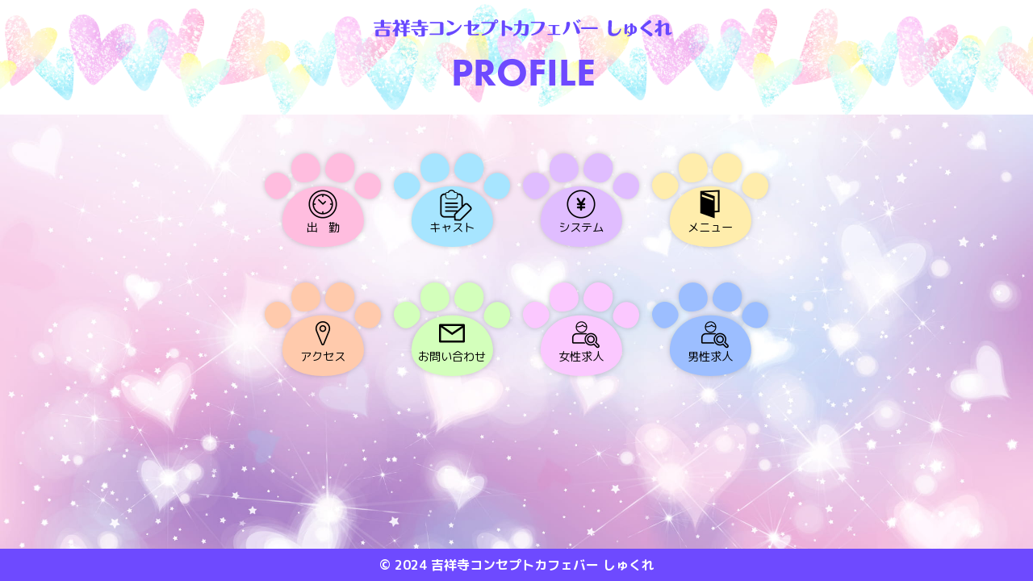

--- FILE ---
content_type: text/html
request_url: http://concafe-sucre.com/profile.shtml?id=27
body_size: 7097
content:










<!DOCTYPE html>
<html lang="ja">

<head>
  <meta charset="utf-8">
  <meta http-equiv="Content-Style-Type" content="text/css">
  <meta http-equiv="Content-Script-Type" content="text/javascript">
  <meta name="viewport" content="width=device-width,initial-scale=1">

  <meta name="keywords" content="吉祥寺,コンカフェ,しゅくれ,ガールズバー,コンセプトカフェ">
  <meta name="description" content="人気のコンカフェが吉祥寺にグランドオープン。吉祥寺コンカフェ「しゅくれ」は猫耳の可愛いメイドさんがご主人さまのために心を込めてお給仕します。かなりレベル高めのメイドさんが吉祥寺コンカフェcafe & bar「しゅくれ」に大集合。ファンの皆様！これからは吉祥寺が注目です！">
  <title>
    吉祥寺コンカフェ【cafe & bar しゅくれ】公式
  </title>
  <link rel="shortcut icon" type="image/vnd.microsoft.icon" href="/favicons/favicon.ico?2">
  <link rel="icon" type="image/vnd.microsoft.icon" href="/favicons/favicon.ico?2">
  <link rel="apple-touch-icon" type="image/png" href="/favicons/apple-touch-icon-180x180.png?2">
  <link rel="icon" type="image/png" href="/favicons/icon-192x192.png?2">

  <link rel="stylesheet" type="text/css" href="css/ress.min.css?v4.0.0">
  <link rel="stylesheet" href="https://cdnjs.cloudflare.com/ajax/libs/Swiper/5.4.5/css/swiper.min.css" integrity="sha512-uCQmAoax6aJTxC03VlH0uCEtE0iLi83TW1Qh6VezEZ5Y17rTrIE+8irz4H4ehM7Fbfbm8rb30OkxVkuwhXxrRg==" crossorigin="anonymous" referrerpolicy="no-referrer" />
  <link rel="preconnect" href="https://fonts.googleapis.com">
  <link rel="preconnect" href="https://fonts.gstatic.com" crossorigin>
  <link href="https://fonts.googleapis.com/css2?family=M+PLUS+Rounded+1c:wght@400;700;900&family=M+PLUS+1p:wght@700;900&family=Material+Icons&display=swap" rel="stylesheet">
  <link rel="stylesheet" href="https://use.typekit.net/zvk1vxz.css">
  <link rel="stylesheet" type="text/css" href="css/style.min.css?20250709140656">
  <link rel="stylesheet" type="text/css" href="css/cast.css?20250709">

  <script src="https://code.jquery.com/jquery-3.6.0.min.js" integrity="sha256-/xUj+3OJU5yExlq6GSYGSHk7tPXikynS7ogEvDej/m4=" crossorigin="anonymous"></script>
  <script src="https://cdnjs.cloudflare.com/ajax/libs/Swiper/5.4.5/js/swiper.min.js" integrity="sha512-VHsNaV1C4XbgKSc2O0rZDmkUOhMKPg/rIi8abX9qTaVDzVJnrDGHFnLnCnuPmZ3cNi1nQJm+fzJtBbZU9yRCww==" crossorigin="anonymous" referrerpolicy="no-referrer"></script>
  <script type="text/javascript" src="js/ofi.min.js?v3.2.4"></script>
  <script type="text/javascript" src="js/common.js?20250709140503"></script>

  <script>
    (function(d) {
      var config = {
        kitId: 'mzr6jbq',
        scriptTimeout: 3000,
        async: true
      },
      h=d.documentElement,t=setTimeout(function(){h.className=h.className.replace(/\bwf-loading\b/g,"")+" wf-inactive";},config.scriptTimeout),tk=d.createElement("script"),f=false,s=d.getElementsByTagName("script")[0],a;h.className+=" wf-loading";tk.src='https://use.typekit.net/'+config.kitId+'.js';tk.async=true;tk.onload=tk.onreadystatechange=function(){a=this.readyState;if(f||a&&a!="complete"&&a!="loaded")return;f=true;clearTimeout(t);try{Typekit.load(config)}catch(e){}};s.parentNode.insertBefore(tk,s)
    })(document);
  </script>

<body class="page-cast">

  <div class="loading"><div class="loading_img">
    <img src="/img/svg-loaders/bars.svg" alt="">
  </div></div>

  <div class="wrapper">

  <header>
    <div class="header">
      <h1><a href="/"><img src="/img/logo.png?4" alt="吉祥寺コンセプトカフェバー　しゅくれ"></a></h1>
      <div class="header_photo">
        <a href="/"><img src="/img/header_photo.jpg" alt=""></a>
      </div>
      <a href="/">
        <div class="header_text">
          <div class="header_text_box"><img src="/img/header_text.svg" alt="吉祥寺コンセプトカフェバー　しゅくれ"></div>
          <h2 class="pagetitle">
            PROFILE
          </h2>
          <div class="header_text_catch">
            <img src="/img/catch.png" alt="吉祥寺コンセプトカフェバー　しゅくれ">
          </div>
        </div>
      </a>
    </div>
    
    <nav>
      <ul>
        <li>
          <a href="/schedule.shtml"><img src="/img/icon-schedule.png" alt=""><span>出　勤</span></a>
        </li>
        <li>
          <a href="/cast.shtml"><img src="/img/icon-cast.png" alt=""><span>キャスト</span></a>
        </li>
        <li>
          <a href="/system.shtml"><img src="/img/icon-system.png" alt=""><span>システム</span></a>
        </li>
        <li>
          <a href="/menu.shtml"><img src="/img/icon-menu.png" alt=""><span>メニュー</span></a>
        </li>
        <div class="spacer"></div>
        <li>
          <a href="/access.shtml"><img src="/img/icon-access.png" alt=""><span>アクセス</span></a>
        </li>
        <li>
          <a href="/contact.shtml"><img src="/img/icon-contact.png" alt=""><span>お問い合わせ</span></a>
        </li>
        <li>
          <a href="/recruit.shtml"><img src="/img/icon-recruit.png" alt=""><span>女性求人</span></a>
        </li>
        <li>
          <a href="/recruit2.shtml"><img src="/img/icon-recruit.png" alt=""><span>男性求人</span></a>
        </li>
      </ul>
    </nav>
    <div class="menu_btn">
      <svg id="menu_btn" data-name="menu_btn" xmlns="http://www.w3.org/2000/svg" width="60" height="60" viewBox="0 0 60 60"><rect class="cls-1" x="12" y="28" width="36" height="4" rx="2"/><rect class="cls-1" x="12" y="28" width="36" height="4" rx="2"/><rect class="cls-1" x="12" y="28" width="36" height="4" rx="2"/></svg>
    </div>
  </header>

  <main role="main">


<section>



</section>




</main>

<footer>
  <nav>
    <ul>
      <li>
        <a href="/schedule.shtml"><img src="/img/icon-schedule.png" alt=""><span>出　勤</span></a>
      </li>
      <li>
        <a href="/cast.shtml"><img src="/img/icon-cast.png" alt=""><span>キャスト</span></a>
      </li>
      <li>
        <a href="/system.shtml"><img src="/img/icon-system.png" alt=""><span>システム</span></a>
      </li>
      <li>
        <a href="/menu.shtml"><img src="/img/icon-menu.png" alt=""><span>メニュー</span></a>
      </li>
      <li>
        <a href="/access.shtml"><img src="/img/icon-access.png" alt=""><span>アクセス</span></a>
      </li>
      <li>
        <a href="/contact.shtml"><img src="/img/icon-contact.png" alt=""><span>お問い合わせ</span></a>
      </li>
      <li>
        <a href="/recruit.shtml"><img src="/img/icon-recruit.png" alt=""><span>女性求人</span></a>
      </li>
      <li>
        <a href="/recruit2.shtml"><img src="/img/icon-recruit.png" alt=""><span>男性求人</span></a>
      </li>
    </ul>
  </nav>
  <div class="copyright">
    &copy; 2024 吉祥寺コンセプトカフェバー しゅくれ
  </div>
</footer>

</div>

<script async src="https://platform.twitter.com/widgets.js" charset="utf-8"></script>
</body>
</html>



--- FILE ---
content_type: text/css
request_url: http://concafe-sucre.com/css/style.min.css?20250709140656
body_size: 26241
content:
.d-block{display:block}.d-inline{display:inline}.d-none{display:none}@media screen and (min-width: 768px){.d-md-block{display:block}.d-md-inline{display:inline}.d-md-none{display:none}}html{font-size:3.2vw}@media screen and (min-width: 768px){html{font-size:1.3333vw}}@media screen and (min-width: 1200px){html{font-size:16px}}html,body{min-height:100%}body{position:relative;color:#000;background:#fffffa;font-family:"M PLUS Rounded 1c","Helvetica Neue",Arial,"Hiragino Kaku Gothic ProN","Hiragino Sans",Meiryo,sans-serif;font-size:1rem;font-weight:normal;line-height:1.5}body::after{content:"";display:block;position:fixed;top:0;left:0;width:100%;height:100vh;height:100lvh;background-image:url("../img/bg.jpg");background-repeat:no-repeat;background-size:cover;background-position:center}a{text-decoration:none;color:#000}img{width:auto;max-width:100%;height:auto;vertical-align:top}iframe{vertical-align:top}.object-fit{font-family:"object-fit: cover; object-position: center;";-o-object-fit:cover;object-fit:cover;-o-object-position:center;object-position:center}input[type=text],input[type=password],input[type=url],input[type=email],input[type=search],input[type=telephone],input[type=number],input[type=date],input[type=datetime],input[type=datetime-local],input[type=month],input[type=week],input[type=time]{width:100%;margin:0 0;padding:.5rem .2rem;color:#000;border:1px solid #666;border-radius:2px;line-height:1}input[type=submit],input[type=reset],input[type=button],button,button[type=submit]{padding:.5rem 1rem;color:#fff;border:2px solid #6e4aff;border-radius:5px;background:#6e4aff;font-size:1.3rem;line-height:1}@media screen and (min-width: 768px){input[type=submit],input[type=reset],input[type=button],button,button[type=submit]{font-size:1.1rem}}input[type=reset]{border:2px solid #474747;background:#8b8b8b}input[type=file]{width:100%;border:1px solid #ddd;font-size:.8em}@media screen and (min-width: 768px){input[type=file]{border:none;font-size:1em}}input{-moz-appearance:none;-webkit-appearance:none;appearance:none}input.short{width:5rem;margin:0 .5rem}select{position:relative;z-index:1;width:100%;padding:.5rem 1rem;color:#000;border-radius:0;background:#fff;line-height:1;-moz-appearance:none;-webkit-appearance:none;appearance:none}.selectbox{position:relative;display:block;margin:0 0;border:1px solid #666;border-radius:2px}.selectbox.inline{display:inline-block;min-width:10rem}.selectbox:before{position:absolute;z-index:2;top:50%;right:.5em;width:1em;height:1em;margin-top:-0.5em;content:"arrow_drop_down";pointer-events:none;color:#000;font-family:"Material Icons";font-size:1em;font-weight:bold;line-height:1}.selectbox select::-ms-expand{display:none}.selectbox.focus:before{content:""}input[type=checkbox]{display:none}input[type=checkbox]+label{position:relative;display:-webkit-inline-box;display:-ms-inline-flexbox;display:inline-flex;-webkit-box-align:center;-ms-flex-align:center;align-items:center;margin-bottom:10px;padding:.3em 1em .3em 1.8rem;background:#fff;line-height:1}input[type=checkbox]+label::before{position:absolute;top:50%;left:0;display:-webkit-box;display:-ms-flexbox;display:flex;-webkit-box-align:center;-ms-flex-align:center;align-items:center;-webkit-box-pack:center;-ms-flex-pack:center;justify-content:center;width:1.4rem;height:1.4rem;margin-top:-0.7rem;content:"";color:#e4e4e4;border:1px solid #666;border-radius:2px;background:#fff;font-size:.7rem;font-weight:bold;line-height:1;white-space:nowrap;font-family:"Material Icons"}input[type=checkbox]:checked+label::before{color:#fff;border:1px solid #800;background:#800}input[type=radio]{display:none}input[type=radio]+label{display:-webkit-inline-box;display:-ms-inline-flexbox;display:inline-flex;-webkit-box-align:center;-ms-flex-align:center;align-items:center;margin:0 2rem 0 0;cursor:pointer;line-height:1}input[type=radio]+label::before{margin-right:.2em;content:"radio_button_unchecked";color:#666;white-space:nowrap;font-family:"Material Icons"}input[type=radio]:checked+label::before{content:"radio_button_checked";color:#6e4aff}textarea{width:100%;height:10rem;padding:.5rem .2rem;vertical-align:top;border:1px solid #666;border-radius:2px}.loading{position:fixed;z-index:10002;top:0;right:0;bottom:0;left:0;display:-webkit-box;display:-ms-flexbox;display:flex;-webkit-box-align:center;-ms-flex-align:center;align-items:center;-webkit-box-pack:center;-ms-flex-pack:center;justify-content:center;background:#ffe0ab}.wrapper{position:relative;z-index:2;display:-webkit-box;display:-ms-flexbox;display:flex;-webkit-box-orient:vertical;-webkit-box-direction:normal;-ms-flex-direction:column;flex-direction:column;min-height:100vh}main{overflow:hidden}.page-index main{padding:0 0 0}@-webkit-keyframes header_bg{0%{background-position:0 bottom}0%{background-position:30000px bottom}}@keyframes header_bg{0%{background-position:0 bottom}0%{background-position:30000px bottom}}header .header{position:relative;display:-webkit-box;display:-ms-flexbox;display:flex;-webkit-box-align:center;-ms-flex-align:center;align-items:center;-webkit-box-pack:center;-ms-flex-pack:center;justify-content:center;margin:0 0 2rem;padding:1rem 4rem 2rem 1rem;background-image:url("../img/header_bg.png");background-repeat:no-repeat;background-position:center center;background-size:cover}@media screen and (min-width: 768px){header .header{background-image:url("../img/header_bg_pc.png");-webkit-box-orient:horizontal;-webkit-box-direction:normal;-ms-flex-direction:row;flex-direction:row;margin:0 auto;padding:1rem 0}}.page-index header .header{margin:0;background:none;padding:0 4rem 2rem 2rem;height:16rem;-webkit-box-pack:start;-ms-flex-pack:start;justify-content:flex-start}@media screen and (min-width: 768px){.page-index header .header{-webkit-box-pack:center;-ms-flex-pack:center;justify-content:center;padding:0;height:auto}}header .header:after{position:absolute;z-index:2;bottom:-1rem;left:0;display:none;width:100%;height:1rem;content:"";-webkit-animation:header_bg 600s;animation:header_bg 600s;background-repeat:repeat-x;background-position:center top;background-size:auto 100%}.page-schedule header .header:after{background-image:url("../img/header_bg_pink.svg")}.page-system header .header:after{background-image:url("../img/header_bg_purple.svg")}.page-cast header .header:after{background-image:url("../img/header_bg_blue.svg")}.page-menu header .header:after{background-image:url("../img/header_bg_yellow.svg")}.page-access header .header:after{background-image:url("../img/header_bg_orange.svg")}.page-contact header .header:after{background-image:url("../img/header_bg_green.svg")}.page-topics header .header:after{background-image:url("../img/header_bg_pink.svg")}header .header h1{position:relative;z-index:3;display:none;height:13rem;margin:0 0 0 0}@media screen and (min-width: 768px){header .header h1{width:13rem;height:auto;margin:0}}.page-index header .header h1{display:block}header .header h1 a{display:block;height:100%}header .header h1 img{width:auto;height:100%}@media screen and (min-width: 768px){header .header h1 img{width:100%;height:auto}}header .header_photo{display:none;overflow:hidden;width:30%;border-radius:100%}@media screen and (min-width: 768px){header .header_photo{z-index:3;width:8rem;margin-bottom:-3rem}}.page-index header .header_photo{display:none}header .header_text{text-align:center;letter-spacing:0;color:#fff;text-shadow:0 0 3px rgba(255,255,255,.4);font-family:kan48typos-std,sans-serif;font-size:1.3rem;font-weight:900;font-style:normal}@media screen and (min-width: 768px){header .header_text{width:30rem;margin-left:1rem;padding:0;font-size:1.5rem}.page-index header .header_text{width:10rem;margin-left:0}}header .header_text_box{height:1.3rem;margin:.5rem 0}@media screen and (min-width: 768px){header .header_text_box{height:1.4rem}}.page-index header .header_text_box{display:none}header .header_text_box img{height:100%;width:auto}header .header_text_catch{display:none}.page-index header .header_text_catch{display:block;width:10rem}@media screen and (min-width: 768px){.page-index header .header_text_catch{width:auto}}header .header_text br.sp{display:none}.page-index header .header_text br.sp{display:block}@media screen and (min-width: 768px){.page-index header .header_text br.sp{display:none}}.page-index header .header_text{text-align:left;color:#6e4aff;text-shadow:0 0 0 rgba(0,0,0,.4)}header .header_text span{display:inline-block;width:1em}.page-index header .header_text span{display:block;width:auto}@media screen and (min-width: 768px){.page-index header .header_text span{display:inline-block;width:1em}}header .header_text svg{width:100%;height:auto;vertical-align:top}header .header_text svg text{font-size:1.5rem;font-weight:bold;text-anchor:middle;dominant-baseline:central;stroke-linejoin:round;paint-order:stroke;stroke-width:6;stroke:#d50f68;fill:#fff;fill-rule:nonzero}@media screen and (min-width: 768px){header .header_text svg text{font-size:1rem;stroke-width:4}}.page-index header .header_text svg text{font-size:1.6rem}@media screen and (min-width: 768px){.page-index header .header_text svg text{font-size:1.3rem}}header .header_text .pagetitle{margin:0 0 0;text-align:center;color:#6e4aff;font-size:2em;font-family:futura-pt,"M PLUS 1p",sans-serif;font-weight:700}.page-index header .header_text .pagetitle{display:none}header .header_text .pagetitle svg text{letter-spacing:.2em;font-size:2rem;font-weight:bold;text-anchor:middle;dominant-baseline:central;stroke-linejoin:round;paint-order:stroke;stroke-width:8;stroke:#d50f68;fill:#fff}@media screen and (min-width: 768px){header .header_text .pagetitle svg text{font-size:1.3rem;stroke-width:6}}header nav{display:none}@media screen and (min-width: 768px){header nav{display:block}}.page-index header nav{display:block}header nav ul{display:-webkit-box;display:-ms-flexbox;display:flex;-ms-flex-wrap:wrap;flex-wrap:wrap;-webkit-box-pack:center;-ms-flex-pack:center;justify-content:center;margin:0 auto;padding:1rem 0 2rem;list-style:none}@media screen and (min-width: 768px){header nav ul{width:60rem;margin:0 auto;padding:2rem 0 2rem}}@media screen and (min-width: 768px){header nav ul .spacer{width:100%;height:0;margin:0}}header nav ul li{width:6.7rem;height:6.7rem;margin:1rem .5rem 0;font-size:.7rem}@media screen and (min-width: 768px){header nav ul li{width:9rem;height:9rem;margin:1rem .5rem 0;font-size:.9rem}}header nav ul li:nth-of-type(1) a{background-image:url("../img/menu_bg_pink.svg?1")}header nav ul li:nth-of-type(2) a{background-image:url("../img/menu_bg_blue.svg?1")}header nav ul li:nth-of-type(3) a{background-image:url("../img/menu_bg_purple.svg?1")}header nav ul li:nth-of-type(4) a{background-image:url("../img/menu_bg_yellow.svg?1")}header nav ul li:nth-of-type(5) a{background-image:url("../img/menu_bg_orange.svg?1")}header nav ul li:nth-of-type(6) a{background-image:url("../img/menu_bg_green.svg?1")}header nav ul li:nth-of-type(7) a{background-image:url("../img/menu_bg_pink2.svg?2")}header nav ul li:nth-of-type(8) a{background-image:url("../img/menu_bg_blue2.svg?2")}header nav ul li a{display:-webkit-box;display:-ms-flexbox;display:flex;-webkit-box-align:center;-ms-flex-align:center;align-items:center;-webkit-box-orient:vertical;-webkit-box-direction:normal;-ms-flex-direction:column;flex-direction:column;-webkit-box-pack:center;-ms-flex-pack:center;justify-content:center;width:100%;height:100%;background-repeat:no-repeat;background-size:100% auto;line-height:1;-webkit-filter:drop-shadow(0 0 3px rgba(0, 0, 0, 0.2));filter:drop-shadow(0 0 3px rgba(0, 0, 0, 0.2))}header nav ul li a img{width:30%}@media screen and (min-width: 768px){header nav ul li a img{width:35%}}header nav ul li a span{margin:-0.1rem 0 .5rem}@media screen and (min-width: 768px){header nav ul li a span{margin:-0.2rem 0 .5rem}}header .menu_btn{position:fixed;z-index:10000;top:2rem;right:.5rem;width:3rem;height:3rem;padding:.5rem;background:url("../img/menu_btn_white.svg?3") no-repeat center;background-size:contain;line-height:1;-webkit-filter:drop-shadow(0 0 0.2rem rgba(0, 0, 0, 0.2));filter:drop-shadow(0 0 0.2rem rgba(0, 0, 0, 0.2))}@media screen and (min-width: 768px){header .menu_btn{display:none}}.page-index header .menu_btn{background:url("../img/menu_btn.svg?3") no-repeat center}.menu_btn_fixed header .menu_btn{position:fixed;top:.5rem;right:.5rem;-webkit-transition:.5s;transition:.5s}header .menu_btn svg{width:100%;height:100%;vertical-align:top}header .menu_btn .cls-1{-webkit-transition:.5s;transition:.5s;-webkit-transform-origin:center;transform-origin:center;fill:#6e4aff}.page-index header .menu_btn .cls-1{fill:#fff}header .menu_btn .cls-1:nth-child(1){-webkit-transform:rotate(0) translateY(-10px);transform:rotate(0) translateY(-10px)}.nav-active header .menu_btn .cls-1:nth-child(1){-webkit-transform:rotate(225deg);transform:rotate(225deg)}.nav-active header .menu_btn .cls-1:nth-child(2){-webkit-transform:scaleX(0);transform:scaleX(0)}header .menu_btn .cls-1:nth-child(3){-webkit-transform:rotate(0) translateY(10px);transform:rotate(0) translateY(10px)}.nav-active header .menu_btn .cls-1:nth-child(3){-webkit-transform:rotate(-225deg);transform:rotate(-225deg)}footer{margin:auto 0 0}footer .copyright{padding:.5rem 0;text-align:center;text-align:.8rem;color:#fff;background:#6e4aff;font-weight:bold}footer nav{position:fixed;z-index:9999;top:0;left:-100%;overflow:auto;width:100%;height:100%;-webkit-transition:opacity .5s;transition:opacity .5s;opacity:0;background:rgba(0,0,0,.8)}@media screen and (min-width: 768px){footer nav{display:none}}.nav-active footer nav{left:0;opacity:1}footer nav ul{position:fixed;top:0;left:-100%;overflow:auto;width:calc(100% - 4rem);height:100%;list-style:none;-webkit-transition:left .5s;transition:left .5s;color:#fff;background:#e0bdff}.nav-active footer nav ul{left:0}footer nav ul li{border-bottom:1px solid rgba(255,255,255,.5)}footer nav ul li a{display:-webkit-box;display:-ms-flexbox;display:flex;-webkit-box-align:center;-ms-flex-align:center;align-items:center;padding:1rem;color:#fff;border-left:.5rem solid #a641ff;font-size:2rem;font-weight:bold}footer nav ul li a img{width:5rem;margin-right:2rem}.slide{position:relative;z-index:1;display:none}.page-index .slide{display:block;width:100%;margin:0 auto 0;padding:0}@media screen and (min-width: 768px){.page-index .slide{margin:1rem auto 0;padding:0}}.slide:after{position:absolute;z-index:9999;top:-1.5rem;right:0;bottom:0;left:0;display:block;content:"";background:url("../img/frame_purple.png") no-repeat center;background-size:100% 100%;-webkit-filter:drop-shadow(0 0 3px rgba(39, 10, 69, 0.5));filter:drop-shadow(0 0 3px rgba(39, 10, 69, 0.5))}@media screen and (min-width: 768px){.slide:after{display:none}}.slide .swiper-wrapper{list-style:none}.slide .swiper-slide{position:relative}.slide .swiper-slide:after{display:block;padding-top:100%;content:""}.slide .swiper-slide img{position:absolute;top:0;left:0;width:100%;height:100%;font-family:"object-fit: cover; object-position: center center;";-o-object-fit:cover;object-fit:cover;-o-object-position:center center;object-position:center center}.slide-sample{width:calc(100vw - 2rem);height:calc(100vw - 2rem);margin:0 auto;background:#98daff}@media screen and (min-width: 768px){.slide-sample{width:70rem;height:25rem;margin:0 auto 0}}section{margin:0 0 3rem}.section-title{margin:0 0 1rem;padding:1rem 0;text-align:center;color:#fff;background:url("../img/title_bg.png") no-repeat center;background-size:70% 100%;font-family:kan48typos-std,sans-serif;font-size:1.5rem;font-weight:900;font-style:normal}@media screen and (min-width: 768px){.section-title{background-size:25rem 100%}}.castlist{display:grid;grid-template-columns:repeat(2, 1fr);margin:1rem 1rem -1rem;gap:1rem}@media screen and (min-width: 768px){.castlist{grid-template-columns:repeat(4, 1fr);width:70rem;margin:2rem auto -1rem}}.castlist.holiday{-webkit-box-pack:center;-ms-flex-pack:center;justify-content:center;margin:2rem 1rem 0}@media screen and (min-width: 768px){.castlist.holiday{margin:2rem auto 0}}.castlist.holiday .cast{width:100%;margin:0;padding:0;border:none}@media screen and (min-width: 768px){.castlist.holiday .cast{width:70%}}.castlist .cast{position:relative;padding:1rem;border:.25rem solid #6e4aff;border-radius:1rem;background:#fff}.castlist .cast_data{text-align:center;position:relative}.castlist .cast_name{padding:.5rem 0 0;font-weight:bold;line-height:1}.castlist .cast_photo a{position:relative;display:block}.castlist .cast_photo a:after{display:block;padding-top:150%;content:""}.castlist .cast_photo a img{position:absolute;top:0;left:0;width:100%;height:100%;font-family:"object-fit: cover; object-position: center top;";-o-object-fit:cover;object-fit:cover;-o-object-position:center top;object-position:center top}.castlist .cast_schedule{margin:.5rem 0 0;padding:.5rem 0;color:#fff;background:#6e4aff;line-height:1}.castlist .cast .new{position:absolute;top:-1rem;left:-1rem;width:3rem;-webkit-transform:rotate(30deg);transform:rotate(30deg)}.castlist .blog_mark{position:absolute;right:0rem;top:.35rem;display:inline-block;padding:.2rem .5rem;color:#fff;border-radius:1rem;background-color:#ff52a0;font-size:.8rem;line-height:1}.banner{margin:0 1rem 3rem}@media screen and (min-width: 768px){.banner{width:50rem;margin:0 auto 3rem}}.banner-text{margin:.5rem 0 0;text-align:center}@media screen and (min-width: 768px){.sns{display:-webkit-box;display:-ms-flexbox;display:flex;-webkit-box-pack:center;-ms-flex-pack:center;justify-content:center;margin:0 0 2rem}}.sns-item{margin:0 1rem 2rem}@media screen and (min-width: 768px){.sns-item{width:calc(400px - 1rem);margin:0 1rem 0}}.news{margin:0 1rem}@media screen and (min-width: 768px){.news{width:70rem;margin:0 auto}}.news_item{display:-webkit-box;display:-ms-flexbox;display:flex;margin:1rem 0 0;padding:1rem;border:.25rem solid #6e4aff;border-radius:1rem;background:#fff}.page-topics .news_item{margin-top:4rem}.news_photo{width:30%;margin-right:2rem;margin-bottom:.5rem}.news_photo img{-webkit-box-shadow:.5rem .5rem 0 #ffc1d7;box-shadow:.5rem .5rem 0 #ffc1d7}.news_text{-webkit-box-flex:1;-ms-flex:1;flex:1}.news_title{padding:0 0 0 .2rem;color:#6e4aff;border-left:.25rem solid #6e4aff;font-size:1.5rem;font-weight:bold}@media screen and (min-width: 768px){.news_title{padding:0 2rem 0 .2rem}}.news_date{padding:.5rem 0 .5rem 0;text-align:right;color:#666;font-size:.9rem;line-height:1}@media screen and (min-width: 768px){.news_date{padding:.5rem 2rem .5rem 0}}.news_comment p{margin:1rem 0}.news_comment p:first-child{margin-top:0}.news_comment p:last-child{margin-bottom:0}.more_btn{display:-webkit-box;display:-ms-flexbox;display:flex;-webkit-box-pack:center;-ms-flex-pack:center;justify-content:center;padding:1rem 0 0}.more_btn a{display:block;padding:.5rem 3rem;text-align:center;border:.25rem solid #6e4aff;border-radius:2rem;background:#fff;font-size:1.5rem;font-weight:bold;font-family:futura-pt,"M PLUS 1p",sans-serif;font-weight:700}.more_btn a:hover{color:#fff;background:#6e4aff}.youtube{margin:0 1rem;padding:2rem 2rem 1rem;border:.25rem solid #6e4aff;border-radius:1rem;background:#fff}@media screen and (min-width: 768px){.youtube{display:-webkit-box;display:-ms-flexbox;display:flex;-ms-flex-wrap:wrap;flex-wrap:wrap;-webkit-box-pack:center;-ms-flex-pack:center;justify-content:center;width:70rem;margin:0 auto}}.youtube_item{margin-bottom:1rem}@media screen and (min-width: 768px){.youtube_item{width:40%;margin-right:1rem;margin-left:1rem}}.youtube_item span{position:relative;display:block;padding:5.5rem 0;text-align:center;text-indent:.2em;letter-spacing:.2em;color:#fff;background:#c6b7df;font-size:1.6rem;font-weight:bold}.youtube_item a{position:relative;display:block}.youtube_item a:before{position:absolute;z-index:2;top:50%;left:50%;display:block;width:4rem;height:3rem;margin-top:-1.5rem;margin-left:-2rem;content:"";border-radius:.5rem;background:rgba(69,69,69,.6)}.youtube_item a:after{position:absolute;z-index:3;top:50%;left:50%;display:block;width:0;height:0;margin-top:-0.8rem;margin-left:-0.6rem;content:"";border-width:.8rem 0 .8rem 1.2rem;border-style:solid;border-color:rgba(0,0,0,0) rgba(0,0,0,0) rgba(0,0,0,0) #fff}.youtube_item a img{position:relative;z-index:1}.system_item{margin:0 1rem;padding:2rem 2rem;border:.25rem solid #6e4aff;border-radius:1rem;background:#fff}@media screen and (min-width: 768px){.system_item{display:-webkit-box;display:-ms-flexbox;display:flex;-ms-flex-wrap:wrap;flex-wrap:wrap;-webkit-box-pack:center;-ms-flex-pack:center;justify-content:center;width:70rem;margin:0 auto}}.page-system .system_item{margin-bottom:4rem}.system_item dl{display:-webkit-box;display:-ms-flexbox;display:flex;-ms-flex-wrap:wrap;flex-wrap:wrap;-webkit-box-pack:center;-ms-flex-pack:center;justify-content:center;margin:0 0;font-size:1.5rem}@media screen and (min-width: 768px){.system_item dl{margin:0 10rem;font-size:2rem}}.system_item dl dt{width:100%;margin-bottom:1rem;text-align:center;color:#6e4aff}@media screen and (min-width: 768px){.system_item dl dt{width:100%}}.system_item dl dt:last-of-type{margin-bottom:1rem}@media screen and (min-width: 768px){.system_item dl dt:last-of-type{margin-bottom:0}}.system_item dl dd{width:100%;margin-bottom:1.5rem;text-align:center}@media screen and (min-width: 768px){.system_item dl dd{width:40%;margin-bottom:1rem}}.system_item dl dd:last-of-type{margin-bottom:0}.system_nomi{width:100%;text-align:center}.system_nomi_title{color:#6e4aff;font-size:2rem}.system_nomi_desc{margin:0 0 1rem}.access{margin:0 1rem}@media screen and (min-width: 768px){.access{width:70rem;margin:0 auto}}.access_item{display:-webkit-box;display:-ms-flexbox;display:flex;-ms-flex-wrap:wrap;flex-wrap:wrap;padding:1rem;border:.25rem solid #6e4aff;border-radius:1rem;background:#fff}.access_map{position:relative;width:100%;margin-bottom:1rem}@media screen and (min-width: 768px){.access_map{width:60%;margin-right:2rem;margin-bottom:0}}.access_map:after{display:block;padding-top:75%;content:""}@media screen and (min-width: 768px){.access_map:after{padding-top:75%}}.access_map iframe{position:absolute;top:0;left:0;width:100%;height:100%}.access_text{-webkit-box-flex:1;-ms-flex:1;flex:1}.access_text h2{padding:0 .5rem 1rem;color:#6e4aff;border-bottom:1px solid #ccc}.access_text p{margin:1rem 0;padding:0 .5rem}.access_text p:first-child{margin-top:0}.access_text p:last-child{margin-bottom:0}.pagenation{display:-webkit-box;display:-ms-flexbox;display:flex;-ms-flex-wrap:wrap;flex-wrap:wrap;-webkit-box-pack:center;-ms-flex-pack:center;justify-content:center;padding:.5rem 0 0}.pagenation a{display:block;margin:.5rem .3rem 0;padding:.5rem .5rem;border:2px solid #6e4aff;border-radius:.4rem;background:#fff;font-weight:bold;line-height:1}@media screen and (min-width: 768px){.pagenation a{border-radius:.3rem}}.pagenation a.active{color:#fff;background:#6e4aff}#canvas1{position:fixed;z-index:1;top:0;right:0;bottom:0;left:0;width:100vw;height:100vh}.page-index .blog{margin:0 1rem}@media screen and (min-width: 768px){.page-index .blog{width:70rem;margin:0 auto}}.page-index .blog_item{display:-webkit-box;display:-ms-flexbox;display:flex;margin:1rem 0 0;padding:1rem;border:.25rem solid #6e4aff;border-radius:1rem;background:#fff}.page-topics .page-index .blog_item{margin-top:4rem}.page-index .blog iframe{width:100%;height:40rem}@media screen and (min-width: 768px){.page-index .blog iframe{height:70rem}}.event{margin:0 1rem;padding:1rem;border:.25rem solid #6e4aff;border-radius:1rem;background:#fff}@media screen and (min-width: 768px){.event{width:70rem;margin:0 auto;padding:2rem}}.eventlist{margin-top:2rem;list-style:none}@media screen and (min-width: 768px){.eventlist{margin:2rem 15rem 0}}.eventlist:empty{margin-top:0}.eventlist li{display:-webkit-box;display:-ms-flexbox;display:flex;padding:.7rem 1rem;border-bottom:.1rem solid #eee}@media screen and (min-width: 768px){.eventlist li{padding:.9rem 2rem}}.eventlist li:last-child{border:none}.eventlist li .event_date{width:8rem;letter-spacing:.1em}@media screen and (min-width: 768px){.eventlist li .event_date{width:10rem}}.eventlist li .event_name{-webkit-box-flex:1;-ms-flex:1;flex:1}.eventlist li .event_name a{text-decoration:underline;color:#6e4aff;text-underline-offset:2px}.eventlist li .event_name a:hover{text-decoration:none}.event_loading{position:fixed;z-index:10000;top:0;left:0;display:-webkit-box;display:-ms-flexbox;display:flex;overflow:auto;-webkit-box-align:center;-ms-flex-align:center;align-items:center;-webkit-box-pack:center;-ms-flex-pack:center;justify-content:center;width:100%;height:100%;background-color:rgba(0,0,0,.75)}.event_loading::after{display:block;width:3rem;height:3rem;content:"";background-image:url("../img/svg-loaders/bars.svg");background-repeat:no-repeat;background-position:center;background-size:contain}.event_box{position:fixed;z-index:10000;top:0;left:0;overflow:auto;width:100%;height:100%;background-color:rgba(0,0,0,.75);-ms-scroll-chaining:none;overscroll-behavior:contain}.event_box_inner{margin:2rem;background-color:#fff}@media screen and (min-width: 768px){.event_box_inner{max-width:700px;margin:2rem auto}}.event_detail_date{position:relative;padding:.5rem 1rem;text-align:center;color:#fff;background-color:#6e4aff}.event_detail_date .close{position:absolute;z-index:2;top:50%;right:.2em;display:block;width:1em;height:1em;cursor:pointer;-webkit-transform:translateY(-50%);transform:translateY(-50%);color:#fff;font-family:"Material Icons";font-size:2em;font-weight:bold;line-height:1}.event_detail_title{margin:2rem 0;text-align:center;color:#6e4aff;font-size:1rem;font-weight:normal}.event_detail_contents{padding:0 2rem;text-align:center}.event_detail_contents img{max-width:100%;height:auto}.event-birthday{display:-webkit-box;display:-ms-flexbox;display:flex;-ms-flex-wrap:wrap;flex-wrap:wrap;-webkit-box-pack:center;-ms-flex-pack:center;justify-content:center;line-height:1.6;gap:2rem}.event-birthday:last-child{margin-bottom:0}.event-birthday-item{width:40%;text-align:center}@media screen and (min-width: 768px){.event-birthday-item{width:25%}}.event-birthday-item a{color:#6e4aff}.event-birthday-item img{width:100%;height:auto;margin-bottom:.5rem}/*# sourceMappingURL=style.min.css.map */

--- FILE ---
content_type: text/css
request_url: http://concafe-sucre.com/css/cast.css?20250709
body_size: 6606
content:
@charset 'UTF-8';

.castlist .cast {
  border-color: #7cbfff;
}
.profile {
  margin: 0 1rem 2rem;
}

@media screen and (min-width:768px) {
  .profile {
    display: flex;
    width: 70rem;
    margin: 2rem auto 0;
    flex-wrap: wrap;
  }
}

.profile .photo {
  position: relative;
  margin: 0 0 2rem;
}
@media screen and (min-width:768px) {
  .profile .photo {
    width: 40%;
    margin-right: 2rem;
  }
}

.profile .photo li {
  list-style: none;
}

.profile .photo .swiper-container {
  /* margin: 0 0.5rem 1rem 0; */
  margin: 0 0 1rem 0;
  border: 0.5rem solid #fff;
  box-shadow: 0.2rem 0.2rem 0.5rem rgba(0, 0, 0, 0.2);
}

.profile .photo .cast-slide .swiper-slide {
  position: relative;
}

/* .profile .photo .cast-slide .swiper-slide:after {
  display: block;
  padding: 150% 0 0;
  content: '';
} */
.profile .photo .cast-slide .swiper-slide img {
  /* position: absolute;
  top: 0;
  left: 0; */
  width: 100%;
  aspect-ratio: 2/3;
  object-fit: cover;
  /* height: 100%; */
}
.profile .photo .swiper-pagination {
  position: relative;
  display: grid;
  gap: 0.6rem;
  grid-template-columns: repeat(6,1fr);
}

.profile .photo .swiper-pagination span.swiper-pagination-bullet {
  position: relative;
  width: 100%;
  /* max-width: 6rem; */
  height: auto;
  opacity: 1;
  border: 0.2rem solid #fff;
  border-radius: 0;
  background: #fff;
  box-shadow: 0.2rem 0.2rem 0.5rem rgba(0, 0, 0, 0.2);
}

/* .profile .photo .swiper-pagination span.swiper-pagination-bullet:nth-child(2) {
  margin: 0 1rem;
} */
/* .profile .photo .swiper-pagination span:after {
  display: block;
  padding: 150% 0 0;
  content: '';
} */
.profile .photo .swiper-pagination span img {
  /* position: absolute;
  top: 0;
  left: 0; */
  width: 100%;
  /* height: 100%; */
  aspect-ratio: 2/3;
  object-fit: cover;

  opacity: 0.3;
}

.profile .photo .swiper-pagination span.swiper-pagination-bullet.swiper-pagination-bullet-active img {
  opacity: 1;
}

.profile .photo .new {
  position: absolute;
  z-index: 900;
  top: -1rem;
  left: -1.5rem;
  width: 4rem;
  transform: rotate(30deg);
}

@media screen and (min-width:768px) {
  .profile .data {
    flex: 1;
    margin-bottom: 2rem;
  }
}

.profile .data_inner {
  margin: 0 0 2rem;
  padding: 1rem;
  border: 0.25rem solid #7cbfff;
  border-radius: 1rem;
  background: #fff;
}
@media screen and (min-width:768px) {
  .profile .data_inner {
    padding: 2rem;
  }
}

.profile .data_inner .name {
  font-size: 1.5rem;
  font-weight: bold;
  line-height: 1;
}

.profile .data_inner .item {
  margin: 1rem 0 0;
}

.profile .data_inner .item dt {
  margin: 1rem 0 0;
  padding: 0.5rem 1rem;
  color: #fff;
  background: #7cbfff;
  font-weight: bold;
}
.profile .data_inner .item dd {
  padding: 0.5rem 1rem 0;
}

.profile .sns {
  display: flex;
  justify-content: center;
}

.profile .sns-icon {
  width: 4.6rem;
  margin: 0 1rem;
}
.profile .sns-icon a {
  display: block;
  border-radius: 3rem;
  background: #000;
}
.profile .sns-icon.sns-twitter a {
  background: #1da1f2;
}
.profile .sns-icon.sns-insta a {
  position: relative;
  overflow: hidden;/*はみ出た部分を隠す*/
  background: -webkit-linear-gradient(135deg, #427eff 0%, #f13f79 70%) no-repeat;
  background: linear-gradient(135deg, #427eff 0%, #f13f79 70%) no-repeat;/*グラデーション①*/
}

.profile .sns-icon.sns-insta a:before {
  position: absolute;/*絶対配置*/
  z-index: 1;
  top: 50%;/*ずらす*/
  left: -40%;/*ずらす*/
  width: 110%;/*グラデーションカバーの幅*/
  height: 110%;/*グラデーションカバーの高さ*//*グラデーションを重ねるため*/
  content: '';
  background: -webkit-radial-gradient(#ffdb2c 10%, rgba(255, 105, 34, 0.65) 55%, rgba(255, 88, 96, 0) 70%);
  background: radial-gradient(#ffdb2c 10%, rgba(255, 105, 34, 0.65) 55%, rgba(255, 88, 96, 0) 70%);/*グラデーション②*/
}

.profile .sns-icon.sns-insta a img {
  position: relative;
  z-index: 2;
}

.profile .blog-cast {
  margin-top: 2rem;
  padding: 1rem;
  border: 0.25rem solid #7cbfff;
  border-radius: 1rem;
  background: #fff;
}

.profile .blog-cast iframe {
  width: 100%;
  height: 21rem;
}
@media screen and (min-width:768px) {
  .profile .blog-cast iframe {
    height: 30rem;
  }
}


.schedule_title {
  margin: 0 1rem;
  padding: 1rem 0;
  text-align: center;
  color: #fff;
  border-radius: 1rem 1rem 0 0;
  background: #7cbfff;
  font-size: 1.5rem;
  font-weight: bold;
  line-height: 1;
}
@media screen and (min-width:768px) {
  .schedule_title {
    width: 70rem;
    margin: 0 auto;
    padding: 0.5rem 0;
    font-size: 1rem;
  }
}

.schedule {
  margin: 0 1rem;
  border-width: 0 0.25rem 0.25rem 0.25rem;
  border-style: solid;
  border-color: #7cbfff;
  border-radius: 0 0 1rem 1rem;
  background: #fff;
  font-size: 1.5rem;
}

@media screen and (min-width:768px) {
  .schedule {
    display: flex;
    width: 70rem;
    margin: 0 auto;
    font-size: 1rem;
  }
}

.datetime {
  display: flex;
  width: 100%;
  padding: 0.5rem 0;
  border-bottom: 1px solid #7cbfff;
}

@media screen and (min-width:768px) {
  .datetime {
    display: block;
    width: 100%;
    padding: 1rem 0;
    text-align: center;
    border-right: 1px solid #7cbfff;
    border-bottom: none;
    line-height: 1;
  }
}

.date {
  width: 50%;
  text-align: center;
  font-weight: bold;
}
@media screen and (min-width:768px) {
  .date {
    width: 100%;
    background: transparent;
  }
}

.timezone {
  width: 50%;
  text-align: center;
}
@media screen and (min-width:768px) {
  .timezone {
    width: 100%;
    margin-top: 0.5rem;
  }
}



.profile .blog{
  border: 0.25rem solid #7cbfff;
  background: #fff;
  border-radius: 1rem;
  margin: 0 0 2rem;
  padding: 1rem;
  display: grid;
  gap: 1rem 0;
}
@media screen and (min-width:768px) {
  .profile .blog{
    padding: 2rem;
  }
}

.profile .blog_item{
  display: flex;
  gap: 1rem;
  border-bottom: 1px solid #eee;
  padding-bottom: 1rem;
}

.profile .blog_item_image{
  aspect-ratio: 3/4;
  height: 7rem;
}
.profile .blog_item_image img{
  height: 100%;
  width: 100%;
  object-fit: contain;
  object-position: top;
}

.profile .blog_item_body{
  display: flex;
  flex-direction: column;
  flex: 1;
}

.profile .blog_item_title{
  margin-bottom: 1rem;
}

.profile .blog_item_title a{
  color: #f13f79;
  text-decoration: underline;
  text-underline-offset: 2px;
}
@media screen and (min-width:768px) {
  .profile .blog_item_title a:hover{
    text-decoration: none;
  }
}


.profile .blog_item_excerpt{
  font-size: 0.9rem;
}
.profile .blog_item_date{
  font-size: 0.7rem;
  margin-top: auto;
  text-align: right;
}



--- FILE ---
content_type: image/svg+xml
request_url: http://concafe-sucre.com/img/menu_bg_purple.svg?1
body_size: 989
content:
<svg xmlns="http://www.w3.org/2000/svg" viewBox="0 0 146.59 118.22"><defs><style>.cls-1{fill:#e0bdff;}</style></defs><g id="レイヤー_2" data-name="レイヤー 2"><g id="レイヤー_2-2" data-name="レイヤー 2"><path class="cls-1" d="M125.1,85.7c0-21.17-17.27-44.15-51.43-44.15s-51.43,23-51.43,44.15,23,32.52,51.43,32.52S125.1,106.88,125.1,85.7Z"/><path class="cls-1" d="M69.61,16.07c2,9.85-2.81,17.73-14.55,20.07C41.58,38.82,35.91,33,34,23.16S36.23,2.82,48,.48C59.28-1.77,67.65,6.22,69.61,16.07Z"/><path class="cls-1" d="M111.85,26.2c-3.68,9.34-11.94,13.41-23.09,9C76,30.2,74.33,22.24,78,12.9S90.92-3,102.06,1.39C112.79,5.61,115.52,16.85,111.85,26.2Z"/><path class="cls-1" d="M144.67,49.05c-3.85,8.06-11.44,11.15-21,6.56-11-5.26-12-12.42-8.14-20.48S128,21.85,137.55,26.44C146.8,30.85,148.51,41,144.67,49.05Z"/><path class="cls-1" d="M29.68,31.59c5.48,7.05,4.84,15.22-3.56,21.75-9.65,7.5-16.48,5.14-22-1.9S-2.13,34.35,6.28,27.82C14.37,21.53,24.2,24.55,29.68,31.59Z"/></g></g></svg>

--- FILE ---
content_type: image/svg+xml
request_url: http://concafe-sucre.com/img/menu_bg_yellow.svg?1
body_size: 989
content:
<svg xmlns="http://www.w3.org/2000/svg" viewBox="0 0 146.59 118.22"><defs><style>.cls-1{fill:#ffedac;}</style></defs><g id="レイヤー_2" data-name="レイヤー 2"><g id="レイヤー_2-2" data-name="レイヤー 2"><path class="cls-1" d="M125.1,85.7c0-21.17-17.27-44.15-51.43-44.15s-51.43,23-51.43,44.15,23,32.52,51.43,32.52S125.1,106.88,125.1,85.7Z"/><path class="cls-1" d="M69.61,16.07c2,9.85-2.81,17.73-14.55,20.07C41.58,38.82,35.91,33,34,23.16S36.23,2.82,48,.48C59.28-1.77,67.65,6.22,69.61,16.07Z"/><path class="cls-1" d="M111.85,26.2c-3.68,9.34-11.94,13.41-23.09,9C76,30.2,74.33,22.24,78,12.9S90.92-3,102.06,1.39C112.79,5.61,115.52,16.85,111.85,26.2Z"/><path class="cls-1" d="M144.67,49.05c-3.85,8.06-11.44,11.15-21,6.56-11-5.26-12-12.42-8.14-20.48S128,21.85,137.55,26.44C146.8,30.85,148.51,41,144.67,49.05Z"/><path class="cls-1" d="M29.68,31.59c5.48,7.05,4.84,15.22-3.56,21.75-9.65,7.5-16.48,5.14-22-1.9S-2.13,34.35,6.28,27.82C14.37,21.53,24.2,24.55,29.68,31.59Z"/></g></g></svg>

--- FILE ---
content_type: image/svg+xml
request_url: http://concafe-sucre.com/img/header_text.svg
body_size: 9735
content:
<?xml version="1.0" encoding="UTF-8"?>
<svg id="_レイヤー_2" data-name="レイヤー 2" xmlns="http://www.w3.org/2000/svg" viewBox="0 0 532.7 32.21">
  <defs>
    <style>
      .cls-1 {
        fill: #6748ff;
        stroke-width: 0px;
      }
    </style>
  </defs>
  <g id="_レイヤー_1-2" data-name="レイヤー 1">
    <g>
      <path class="cls-1" d="M12.74,2.91c0-1.35.69-2.28,3-2.28,1.85,0,3.1.46,3.1,2.28v2.74h11.58c.73,0,1.19.26,1.19,1.12s-.36,1.19-1.19,1.19h-11.58v5.51h9.6c.69,0,1.19.23,1.19,1.12s-.36,1.19-1.19,1.19H2.87c-.53,0-1.19-.1-1.19-1.12,0-.79.3-1.19,1.19-1.19h9.87v-5.51H1.19c-.53,0-1.19-.1-1.19-1.12,0-.79.33-1.19,1.19-1.19h11.55v-2.74ZM7.33,31.72c-1.98,0-4.22,0-4.22-2.9v-6.37c0-1.88,0-3.79,3.23-3.79h17.95c1.98,0,4.22,0,4.22,2.87v6.37c0,1.88,0,3.83-3.23,3.83H7.33ZM9.93,20.96c-.59,0-.79.07-.79.79v6.86c0,.66.13.76.79.76h11.75c.56,0,.79-.07.79-.76v-6.86c0-.66-.17-.79-.79-.79h-11.75Z"/>
      <path class="cls-1" d="M43.55,29.97c0,1.42-.73,2.24-2.84,2.24-1.91,0-2.94-.53-2.94-2.24v-8.45c-.76.56-2.54,1.85-3.14,1.85-.66,0-1.19-.53-1.19-1.16,0-.5.26-.79.56-1.09,2.05-2.08,4.06-4.42,5.61-8.35.66-1.68,1.02-3.27,1.02-3.53,0-.33-.26-.46-.46-.46h-5.21c-.5,0-1.16-.1-1.16-1.16,0-.79.3-1.19,1.16-1.19h2.74v-3.56c0-1.42.73-2.24,2.84-2.24,1.78,0,3,.43,3,2.24v3.56h1.65c1.42,0,2.24,1.02,2.24,1.95,0,.4-.49,2.54-2.94,6.24.4,1.12.99,2.71,2.64,4.95.3.4.4.56.4.92,0,.63-.5,1.19-1.19,1.19-.76,0-2.48-1.45-2.81-1.75v10.03ZM64.15,21.55c.69,0,1.19.26,1.19,1.16s-.36,1.19-1.19,1.19h-5.31v6.07c0,1.49-.79,2.24-2.9,2.24-1.82,0-3.04-.43-3.04-2.24v-6.07h-5.25c-.53,0-1.19-.1-1.19-1.16,0-.79.3-1.19,1.19-1.19h5.25v-4.75h-3.66c-.53,0-1.19-.1-1.19-1.16,0-.79.3-1.19,1.19-1.19h3.66v-4.52h-4.09c-.53,0-1.19-.13-1.19-1.16,0-.79.3-1.19,1.19-1.19h2.77c-1.39-.23-1.55-.92-1.95-2.34-.4-1.45-.66-1.98-1.16-2.87-.1-.2-.23-.4-.23-.73,0-.53.5-1.02,1.06-1.02.99,0,3.43,1.72,3.96,2.11,1.29.96,2.11,1.72,2.11,2.71,0,1.49-1.88,2.01-2.94,2.15h4.92c-.5-.4-.5-.76-.5-.96,0-.3.46-1.62.63-2.25.1-.43.36-2.21.5-2.57.4-.99,1.52-1.22,2.51-1.22,1.72,0,3.47,1.02,3.47,2.21,0,1.62-3.76,4.13-5.08,4.79h4.62c.69,0,1.19.26,1.19,1.16s-.36,1.19-1.19,1.19h-4.65v4.52h4.09c.73,0,1.19.26,1.19,1.16s-.36,1.19-1.19,1.19h-4.09v4.75h5.31Z"/>
      <path class="cls-1" d="M85.23,11.58h11.39c.33,0,1.19,0,1.19,1.16,0,1.06-.66,1.16-1.19,1.16h-29.01c-.33,0-1.19,0-1.19-1.12,0-.99.56-1.19,1.19-1.19h11.39v-4.39h-8.42c-.36,0-1.22,0-1.22-1.16,0-.99.59-1.19,1.22-1.19h8.42v-1.82c0-1.72,1.02-2.34,3.04-2.34,1.85,0,3.2.4,3.2,2.34v1.82h8.42c.33,0,1.19.03,1.19,1.15,0,1.06-.66,1.19-1.19,1.19h-8.42v4.39ZM95.75,17.82c.33,0,1.19.03,1.19,1.16,0,1.06-.66,1.19-1.19,1.19h-4.39v7.36c0,1.82,0,2.21-.43,2.94-.89,1.45-2.48,1.45-3.27,1.45h-7.33c-.36,0-1.19,0-1.19-1.16,0-.99.56-1.19,1.19-1.19h3.89c.5,0,1.06,0,1.06-.79v-8.61h-16.93c-.36,0-1.19,0-1.19-1.16,0-.99.56-1.19,1.19-1.19h16.93v-1.52c0-1.49.79-2.31,2.97-2.31,1.91,0,3.1.5,3.1,2.31v1.52h4.39ZM76.22,22.58c3.6,2.81,3.6,3.4,3.6,4.13,0,1.72-2.01,3-3.6,3-1.49,0-1.82-.83-2.38-2.44-.56-1.58-1.32-3.2-2.15-4.72-.3-.56-.33-.66-.33-.96,0-.59.43-1.22,1.22-1.22s3.4,2.05,3.63,2.21Z"/>
      <path class="cls-1" d="M121.26,4.88c2.28,0,3.3,1.75,3.3,3.17v17.36c0,1.45-1.09,3.17-3.3,3.17h-20.27c-.79,0-1.35-.46-1.35-1.22s.56-1.19,1.35-1.19h16.57c.56,0,.92-.5.92-.96V8.25c0-.5-.36-.96-.92-.96h-16.21c-.79,0-1.35-.46-1.35-1.19,0-.79.56-1.22,1.35-1.22h19.9Z"/>
      <path class="cls-1" d="M133.05,23.93c4.95-.92,10.79-2.01,17.49-8.15,2.15-1.95,2.9-3.04,4.36-5.18.3-.43.59-.63,1.02-.63.69,0,1.25.53,1.25,1.12,0,.5-1.85,5.15-6.54,9.8-1.98,1.95-5.68,5.28-13.2,8.09-2.71,1.02-3.6,1.25-4.62,1.25-2.21,0-2.84-2.28-2.84-3.3,0-2.08,1.09-2.64,3.07-3ZM137.84,9.18c-1.75-1.98-3.73-3.56-5.45-4.62-1.09-.66-1.39-.86-1.39-1.45,0-.66.59-1.12,1.15-1.12,1.25,0,5.18,1.32,6.73,1.98,3.99,1.72,4.62,2.67,4.62,3.86,0,1.75-1.65,3.1-2.84,3.1s-1.45-.17-2.84-1.75Z"/>
      <path class="cls-1" d="M186.33,9.18c1.88-.1,2.54.89,2.54,1.95,0,1.42-2.08,3.66-3.73,5.28-3.2,3.07-6.57,4.72-7.23,4.72s-1.39-.56-1.39-1.42c0-.59.17-.79.96-1.45,2.97-2.48,4.19-5.54,4.19-5.97,0-.5-.46-.46-.63-.46l-6.77.33v12.11c0,2.57.89,2.9,4.06,2.9,2.57,0,4.65-.13,5.74-.23.43-.03,2.28-.33,2.67-.33.5,0,1.39.36,1.39,1.42,0,.83-.56,1.29-1.25,1.39-1.32.2-7.59.2-9.47.2-6.4,0-9.21-.33-9.21-4.88v-12.28l-5.81.26c-1.32.07-1.42-1.02-1.42-1.19,0-.76.53-1.19,1.29-1.22l5.94-.3v-5.61c0-.83,0-2.64,3-2.64s3.07,1.58,3.07,2.67v5.31l12.05-.56Z"/>
      <path class="cls-1" d="M193.36,7.2c-.79,0-1.35-.46-1.35-1.19,0-.79.56-1.22,1.35-1.22h20.63c.66,0,1.25.2,1.82.56-.2-.33-.5-.89-.5-1.81,0-1.98,1.58-3.53,3.53-3.53s3.56,1.58,3.56,3.53-1.62,3.56-3.53,3.56c-.63,0-1.39-.17-2.11-.69.36.73.4,1.09.4,1.72,0,1.25-1.98,10.63-9.18,16.14-5.51,4.22-13.5,5.78-13.96,5.78-.83,0-1.19-.73-1.19-1.25,0-.69.46-1.09,1.42-1.39,4.39-1.29,10.17-4.16,13.53-10.46,2.01-3.73,2.81-7.82,2.81-8.61,0-.66-.3-1.12-.99-1.12h-16.24ZM217.29,3.53c0,.86.69,1.55,1.55,1.55s1.55-.73,1.55-1.55-.69-1.55-1.55-1.55-1.55.66-1.55,1.55Z"/>
      <path class="cls-1" d="M234.65,28.42c0,.86,0,2.67-3,2.67s-3.07-1.62-3.07-2.67V4.32c0-.83,0-2.64,2.97-2.64s3.1,1.58,3.1,2.64v7c1.75.3,4.95.86,8.81,2.41,4.03,1.58,4.46,2.61,4.46,3.73,0,1.45-1.16,3.27-3,3.27-1.06,0-1.58-.5-2.84-1.58-2.24-1.98-4.65-3.8-7.43-4.88v14.16Z"/>
      <path class="cls-1" d="M273.66,8.81c1.39,0,3.2.96,3.2,3.43,0,6.9-.73,11.85-1.25,14.03-.56,2.18-1.32,4.39-4.79,4.39-1.78,0-3.76-.63-5.81-1.45-1.68-.66-2.18-1.02-2.18-1.88,0-.79.66-1.35,1.22-1.35.33,0,1.09.33,1.52.49.92.33,1.65.53,2.38.53,1.49,0,1.68-.99,2.05-3.07.5-2.9.86-7.79.86-10.76,0-1.12,0-1.95-.96-1.95h-5.71c-.36,4.49-.86,10.43-5.58,14.75-2.94,2.71-7.76,4.62-8.32,4.62-.63,0-1.25-.56-1.25-1.35,0-.66.23-.86,1.55-1.65,4.88-3,7.39-7.79,7.52-16.37h-6.34c-.83,0-1.39-.43-1.39-1.19s.56-1.22,1.39-1.22h6.34v-4.62c0-.86,0-2.67,2.97-2.67s3.1,1.62,3.1,2.67v4.62h9.47Z"/>
      <path class="cls-1" d="M302.46,4.46c1.68,0,3.17,1.32,3.17,3.33,0,1.25-2.01,10.66-9.18,16.17-5.12,3.93-13.2,5.74-13.96,5.74-.83,0-1.19-.73-1.19-1.22,0-1.02.86-1.25,1.42-1.42,4.39-1.25,10.17-4.16,13.53-10.46,2.01-3.73,2.81-7.82,2.81-8.61,0-.69-.46-1.12-.99-1.12h-16.24c-.79,0-1.35-.43-1.35-1.19s.56-1.22,1.35-1.22h20.63Z"/>
      <path class="cls-1" d="M324.4,26.73h7.99c1.09,0,1.09.89,1.09.96,0,.59-.46.96-1.09.96h-21.06c-1.06,0-1.09-.86-1.09-.96,0-.63.46-.96,1.09-.96h8.12v-14.26h-6.57c-1.12,0-1.12-.89-1.12-.96,0-.59.46-.96,1.12-.96h17.99c.63,0,1.09.36,1.09.96,0,.63-.46.96-1.09.96h-6.47v14.26Z"/>
      <path class="cls-1" d="M350.65,7.36c0,3.23-1.42,8.32-3.2,11.58-2.51,4.59-7.46,8.91-8.52,8.91-.66,0-1.25-.59-1.25-1.29,0-.33.1-.46.79-1.32,3.66-4.36,5.54-10.56,5.61-16.57.03-2.57.07-4.16,3.17-4.16,1.19,0,3.4.56,3.4,2.84ZM361.97,23.24c-2.01-9.57-5.02-15.31-5.54-16.27-.36-.66-.43-.86-.43-1.09,0-.79.73-1.35,1.45-1.35.86,0,1.65,1.12,2.74,2.64,3.43,4.82,8.45,14.03,8.45,16.37,0,2.05-2.18,3.17-3.43,3.17-2.51,0-2.71-.89-3.24-3.47ZM366.62,5.45c0,.69-.63,1.42-1.42,1.42-.56,0-.76-.2-1.49-1.25-.46-.69-1.02-1.32-1.75-2.11-.1-.1-.3-.36-.3-.69,0-.79.63-1.02,1.25-1.02.5,0,3.7,2.58,3.7,3.66ZM369.49,3.17c0,.66-.63,1.39-1.42,1.39-.5,0-.66-.13-1.42-1.06-.2-.23-1.25-1.35-1.55-1.62-.2-.17-.36-.4-.36-.73,0-.46.33-1.06,1.19-1.06.33,0,3.56,1.88,3.56,3.07Z"/>
      <path class="cls-1" d="M398.72,14.65c1.09,0,1.52,1.02,1.52,1.68s-.4,1.68-1.52,1.68h-26.96c-1.06,0-1.49-.99-1.49-1.65,0-.69.4-1.72,1.52-1.72h26.93Z"/>
      <path class="cls-1" d="M441.92,18.12c0,.13-.66,3.27-2.41,6.24-1.75,2.94-4.85,6.57-11.68,6.57-8.78,0-9.24-5.61-9.24-10.3,0-4.29.26-10.66.46-15.08.1-2.15.17-4.03,3.07-4.03,3.17,0,3.17,2.11,3.17,3.1,0,1.85-.69,13-.69,15.48,0,2.28,0,6.14,5.64,6.14,2.08,0,6.27-.56,8.98-7.13.1-.26.5-1.42.66-1.62.3-.4.66-.4.92-.4.69,0,1.12.56,1.12,1.02Z"/>
      <path class="cls-1" d="M457.94,9.18c0-1.91,1.88-1.91,2.34-1.91,2.51,0,2.54,1.16,2.57,3.86,2.05.33,7.1,1.12,7.1,7.59,0,7.43-6.34,8.15-8.25,8.38-.76,1.25-1.75,2.97-5.58,4.19-.36.1-2.15.63-2.61.63-.53,0-.99-.5-.99-1.09,0-.63.17-.69,1.75-1.32.36-.13,2.21-.89,3.14-2.74-3.7-1.06-4.62-3.47-4.62-3.96,0-.59.59-1.19,1.32-1.19.66,0,.86.3,1.35,1.12.76,1.25,1.55,1.62,2.57,1.92.2-1.49.26-2.61.26-5.54,0-1.91-.03-3.83-.1-5.74-1.19.4-2.34.79-3.73,2.34-.99,1.09-2.28,3.1-2.28,5.94,0,.59.2,3.47.2,3.63,0,1.39-1.22,2.01-2.21,2.01-1.82,0-2.18-1.42-2.24-2.28-.03-.36-.1-2.54-.1-4.19,0-.5.03-4.85.43-9.64.13-1.35.2-2.41,2.24-2.41,1.12,0,2.34.36,2.34,1.75,0,.07-.13,1.35-.13,1.52-.13,1.29-.17,1.65-.26,2.94,1.98-2.74,4.69-3.4,5.64-3.63,0-.33-.17-1.88-.17-2.18ZM465.27,18.81c0-3.83-1.65-4.82-2.34-5.21.03,1.75.07,4.26.07,6.04,0,2.44-.26,4.06-.36,4.75,1.98-1.02,2.64-3,2.64-5.58Z"/>
      <path class="cls-1" d="M495.65,4.82c0,1.19-.63,1.58-2.57,2.8-1.58.99-10.63,7.23-10.63,8.38,0,.43.83.89,1.65,1.32.89.46,5.45,3.04,11.02,7.06,2.01,1.49,2.74,2.01,2.74,3.56,0,1.72-1.55,3.43-3.3,3.43-1.09,0-1.62-.5-2.84-1.65-5.78-5.54-12.48-10.2-13.07-10.59-2.08-1.42-2.41-1.82-2.41-2.74,0-.63,0-1.58,7.66-8.61,2.15-1.95,4.32-3.83,6.57-5.64.46-.36.89-.69,1.85-.69,1.82,0,3.33,1.72,3.33,3.37Z"/>
      <path class="cls-1" d="M507.88,4.65c0-1.58.03-3.33,2.84-3.33,1.95,0,3.1.59,3.1,2.64,0,.43-.13,2.41-.13,2.81-.03.76-.03,1.49-.1,4.12,5.05-3.63,7.59-4.32,9.37-4.32,4.85,0,4.85,4.52,4.85,5.35,0,1.68-.63,9.01-.63,10.53,0,1.65.13,2.34,1.06,2.34.5,0,1.19-.13,1.88-.69.79-.59.83-.63,1.19-.63.76,0,1.39.69,1.39,1.45,0,.4-.03.69-1.65,1.98-1.95,1.55-4.09,2.34-5.88,2.34-4.06,0-4.06-3.86-4.06-4.79,0-.86.13-4.13.23-5.54.07-1.02.46-5.58.46-6.5,0-2.34-1.42-2.34-1.58-2.34-1.06,0-3.3,1.19-6.63,4.39v13.27c0,2.08,0,3.73-2.9,3.73s-2.97-1.95-2.97-2.97c0-.43.07-6.34.1-7.53-.23.23-1.06,1.39-1.22,1.62-1.25,1.58-1.58,2.01-2.48,2.01-1.12,0-2.31-1.09-2.31-2.64,0-.96.46-1.42,1.19-2.05,1.62-1.42,3.37-2.94,4.85-4.29,0-.73.03-3.96.03-4.62-1.09.07-2.8.26-3.86.26-.53,0-1.32-.33-1.32-1.42,0-1.39,1.02-1.45,1.65-1.49.56-.03,3.04-.07,3.53-.1v-3.6Z"/>
    </g>
  </g>
</svg>

--- FILE ---
content_type: application/javascript
request_url: http://concafe-sucre.com/js/common.js?20250709140503
body_size: 7374
content:
var $header_slide;
var $cast_slide;
var header_h = 0;
var menu_btn_b = 0;
var resizeTimer;
var base_width = $(window).width();
window.addEventListener("resize", function() {
  if (resizeTimer !== false) {
    clearTimeout(resizeTimer);
  }
  resizeTimer = setTimeout(function() {
    // スマホのスクロールでリサイズが発生しないように横幅の変更のみ
    if (base_width != $(window).width()) {
      header_h = $('.header').height();
      menu_btn_b = $('.menu_btn').offset().top + $('.menu_btn').outerHeight();
      if($header_slide.autoplay){
        $header_slide.autoplay.paused = false;
        $header_slide.autoplay.start();
      }
      if($cast_slide.autoplay){
        $cast_slide.autoplay.paused = false;
        $cast_slide.autoplay.start();
      }
      base_width = $(window).width();
    }
  }, 300);
});



window.addEventListener("scroll", function() {
  if($(window).scrollTop() >= header_h){
    $('body').addClass('menu_btn_fixed');
  }
  else{
    $('body').removeClass('menu_btn_fixed');
  }
  if($(window).scrollTop() >= menu_btn_b){
    $('.menu_btn').addClass('fixed');
  }
  else{
    $('.menu_btn').removeClass('fixed');
  }
});

window.addEventListener('load', function () {
  header_h = $('.header').height();
  menu_btn_b = $('.menu_btn').offset().top + $('.menu_btn').outerHeight();
  $('.loading').fadeOut();
  $header_slide = header_slider();
  $cast_slide = cast_slider();
  $('.menu_btn').on('click', function(){
    if($('body').hasClass('nav-active')){
      $('body').removeClass('nav-active');
      $('.header nav').height(0);
    }
    else{
      $('body').addClass('nav-active');
      $('.header nav').height('auto');
      var nav_h = $('.header nav').height();
      $('.header nav').height(0);
      $('.header nav').height(nav_h);
    }
  });


  var id = location.hash;
  if ($(id).length != 0) {
    var targetOffset = $(id).offset().top;
    var head_h =  $('.head_text').height();
    targetOffset -= head_h;
    $("html,body").animate(
      {scrollTop:targetOffset},
      {
        duration: 500,
      }
    );
  }

  if ($('.schedule_nav').length > 0) {
    $('.schedule_nav').find('li').eq(0).addClass('active');
    let date_num = $('.schedule_nav').find('li').eq(0).data('date');
    $('.cast').hide();
    $('.' + date_num).show();
    $('.schedule_nav').find('li').on('click', function () {
      $('.schedule_nav').find('li').removeClass('active');
      $(this).addClass('active');
      let date_num = $(this).data('date');
      $('.cast').hide();
      $('.' + date_num).show();
    });
  }

  if ($('.eventlist').length > 0) {
    const $event = $('.eventlist').find('a');

    $event.on('click', function (e) {
      $('body').append('<div class="event_loading"></div>');
      const url = $(this).attr('href');
      e.preventDefault();
      $.ajax({
        url: url,
        type: 'GET',
        dataType: 'json'
      })
        // Ajax通信が成功したら発動
        .done((data) => {
          var data_stringify = JSON.stringify(data);
          var data_json = JSON.parse(data_stringify);
          console.log(data_json);
          const $event_box = $('<div></div>');
          $event_box.addClass('event_box');
          const $event_inner = $('<div></div>');
          $event_inner.addClass('event_box_inner');
          const $event_title = $('<h1></h1>');
          $event_title.addClass('event_detail_title');
          $event_title.text(data_json.title);
          const $event_date = $('<div></div>');
          $event_date.addClass('event_detail_date');
          $event_date.text(data_json.date);
          $event_date.append('<span class="close">close</span>');
          const $event_contents = $('<div></div>');
          $event_contents.addClass('event_detail_contents');
          $event_contents.html(data_json.contents);

          $event_inner.append($event_date);
          $event_inner.append($event_title);
          $event_inner.append($event_contents);
          $event_box.append($event_inner);

          $event_box.hide();

          $('body').append($event_box);
          $event_box.fadeIn(500);

          $('.close').on('click', function () {
            $event_box.fadeOut(500, function () {
              $(this).remove();
            })
          });

          $(document).on('click', function (event) {
            if (!$(event.target).closest('.event_box_inner').length) {
              $event_box.fadeOut(500, function () {
                $(this).remove();
              })
            }
          });
        })
        // Ajax通信が失敗したら発動
        .fail((jqXHR, textStatus, errorThrown) => {
          alert('Ajax通信に失敗しました。');
          console.log("jqXHR          : " + jqXHR.status); // HTTPステータスを表示
          console.log("textStatus     : " + textStatus);    // タイムアウト、パースエラーなどのエラー情報を表示
          console.log("errorThrown    : " + errorThrown.message); // 例外情報を表示
        })
        // Ajax通信が成功・失敗のどちらでも発動
        .always((data) => {
          $(document).find('.event_loading').fadeOut(500, function () {
            $(this).remove();
          });
        });

    });
  }

});

function header_slider(){
  // スライダー
  var images = document.querySelectorAll('.slide img');
  var slide_loop = true;
  if (document.querySelectorAll('.slide .swiper-wrapper .swiper-slide').length == 1) {
    slide_loop = false;
  }
  var mySwiper = new Swiper('.slide .swiper-container', {
    // Optional parameters
    // direction: 'horizon',
    loop: slide_loop,
    watchOverflow: true,
    // slidesPerView: 1.5,
    centeredSlides : true,

    breakpoints: {
      // 768px以上の場合
      768: {
        slidesPerView:3.5,
      },
      1200: {
        slidesPerView:3.5,
      },
    },

    // If we need pagination
    pagination: {
      el: '.swiper-pagination',
      clickable: true,
      renderBullet: function(index, className) {
        return '<span class="' + className + '">' + images[index].outerHTML + '</span>';
      },
    },

    // Navigation arrows
    navigation: {
      nextEl: '.swiper-button-next',
      prevEl: '.swiper-button-prev',
    },

    // And if we need scrollbar
    scrollbar: {
      el: '.swiper-scrollbar',
    },
    autoplay: {
      delay: 3000,
    },
  });
  return mySwiper;
}


function cast_slider(){
  // スライダー
  var images = document.querySelectorAll('.cast-slide img');
  var slide_loop = true;
  if (document.querySelectorAll('.cast-slide .swiper-wrapper .swiper-slide').length == 1) {
    slide_loop = false;
  }
  var mySwiper = new Swiper('.cast-slide .swiper-container', {
    // Optional parameters
    // direction: 'horizon',
    loop: slide_loop,

    // If we need pagination
    pagination: {
      el: '.swiper-pagination',
      clickable: true,
      renderBullet: function(index, className) {
        return '<span class="' + className + '">' + images[index].outerHTML + '</span>';
      },
    },

    // Navigation arrows
    navigation: {
      nextEl: '.swiper-button-next',
      prevEl: '.swiper-button-prev',
    },

    // And if we need scrollbar
    scrollbar: {
      el: '.swiper-scrollbar',
    },
    autoplay: {
      delay: 3000,
    },
  });
  return mySwiper;
}

--- FILE ---
content_type: image/svg+xml
request_url: http://concafe-sucre.com/img/menu_bg_orange.svg?1
body_size: 989
content:
<svg xmlns="http://www.w3.org/2000/svg" viewBox="0 0 146.59 118.22"><defs><style>.cls-1{fill:#ffcaac;}</style></defs><g id="レイヤー_2" data-name="レイヤー 2"><g id="レイヤー_2-2" data-name="レイヤー 2"><path class="cls-1" d="M125.1,85.7c0-21.17-17.27-44.15-51.43-44.15s-51.43,23-51.43,44.15,23,32.52,51.43,32.52S125.1,106.88,125.1,85.7Z"/><path class="cls-1" d="M69.61,16.07c2,9.85-2.81,17.73-14.55,20.07C41.58,38.82,35.91,33,34,23.16S36.23,2.82,48,.48C59.28-1.77,67.65,6.22,69.61,16.07Z"/><path class="cls-1" d="M111.85,26.2c-3.68,9.34-11.94,13.41-23.09,9C76,30.2,74.33,22.24,78,12.9S90.92-3,102.06,1.39C112.79,5.61,115.52,16.85,111.85,26.2Z"/><path class="cls-1" d="M144.67,49.05c-3.85,8.06-11.44,11.15-21,6.56-11-5.26-12-12.42-8.14-20.48S128,21.85,137.55,26.44C146.8,30.85,148.51,41,144.67,49.05Z"/><path class="cls-1" d="M29.68,31.59c5.48,7.05,4.84,15.22-3.56,21.75-9.65,7.5-16.48,5.14-22-1.9S-2.13,34.35,6.28,27.82C14.37,21.53,24.2,24.55,29.68,31.59Z"/></g></g></svg>

--- FILE ---
content_type: image/svg+xml
request_url: http://concafe-sucre.com/img/menu_bg_pink.svg?1
body_size: 989
content:
<svg xmlns="http://www.w3.org/2000/svg" viewBox="0 0 146.59 118.22"><defs><style>.cls-1{fill:#ffbddf;}</style></defs><g id="レイヤー_2" data-name="レイヤー 2"><g id="レイヤー_2-2" data-name="レイヤー 2"><path class="cls-1" d="M125.1,85.7c0-21.17-17.27-44.15-51.43-44.15s-51.43,23-51.43,44.15,23,32.52,51.43,32.52S125.1,106.88,125.1,85.7Z"/><path class="cls-1" d="M69.61,16.07c2,9.85-2.81,17.73-14.55,20.07C41.58,38.82,35.91,33,34,23.16S36.23,2.82,48,.48C59.28-1.77,67.65,6.22,69.61,16.07Z"/><path class="cls-1" d="M111.85,26.2c-3.68,9.34-11.94,13.41-23.09,9C76,30.2,74.33,22.24,78,12.9S90.92-3,102.06,1.39C112.79,5.61,115.52,16.85,111.85,26.2Z"/><path class="cls-1" d="M144.67,49.05c-3.85,8.06-11.44,11.15-21,6.56-11-5.26-12-12.42-8.14-20.48S128,21.85,137.55,26.44C146.8,30.85,148.51,41,144.67,49.05Z"/><path class="cls-1" d="M29.68,31.59c5.48,7.05,4.84,15.22-3.56,21.75-9.65,7.5-16.48,5.14-22-1.9S-2.13,34.35,6.28,27.82C14.37,21.53,24.2,24.55,29.68,31.59Z"/></g></g></svg>

--- FILE ---
content_type: image/svg+xml
request_url: http://concafe-sucre.com/img/menu_bg_green.svg?1
body_size: 989
content:
<svg xmlns="http://www.w3.org/2000/svg" viewBox="0 0 146.59 118.22"><defs><style>.cls-1{fill:#d3ffbb;}</style></defs><g id="レイヤー_2" data-name="レイヤー 2"><g id="レイヤー_2-2" data-name="レイヤー 2"><path class="cls-1" d="M125.1,85.7c0-21.17-17.27-44.15-51.43-44.15s-51.43,23-51.43,44.15,23,32.52,51.43,32.52S125.1,106.88,125.1,85.7Z"/><path class="cls-1" d="M69.61,16.07c2,9.85-2.81,17.73-14.55,20.07C41.58,38.82,35.91,33,34,23.16S36.23,2.82,48,.48C59.28-1.77,67.65,6.22,69.61,16.07Z"/><path class="cls-1" d="M111.85,26.2c-3.68,9.34-11.94,13.41-23.09,9C76,30.2,74.33,22.24,78,12.9S90.92-3,102.06,1.39C112.79,5.61,115.52,16.85,111.85,26.2Z"/><path class="cls-1" d="M144.67,49.05c-3.85,8.06-11.44,11.15-21,6.56-11-5.26-12-12.42-8.14-20.48S128,21.85,137.55,26.44C146.8,30.85,148.51,41,144.67,49.05Z"/><path class="cls-1" d="M29.68,31.59c5.48,7.05,4.84,15.22-3.56,21.75-9.65,7.5-16.48,5.14-22-1.9S-2.13,34.35,6.28,27.82C14.37,21.53,24.2,24.55,29.68,31.59Z"/></g></g></svg>

--- FILE ---
content_type: image/svg+xml
request_url: http://concafe-sucre.com/img/menu_bg_pink2.svg?2
body_size: 989
content:
<svg xmlns="http://www.w3.org/2000/svg" viewBox="0 0 146.59 118.22"><defs><style>.cls-1{fill:#fbc8ff;}</style></defs><g id="レイヤー_2" data-name="レイヤー 2"><g id="レイヤー_2-2" data-name="レイヤー 2"><path class="cls-1" d="M125.1,85.7c0-21.17-17.27-44.15-51.43-44.15s-51.43,23-51.43,44.15,23,32.52,51.43,32.52S125.1,106.88,125.1,85.7Z"/><path class="cls-1" d="M69.61,16.07c2,9.85-2.81,17.73-14.55,20.07C41.58,38.82,35.91,33,34,23.16S36.23,2.82,48,.48C59.28-1.77,67.65,6.22,69.61,16.07Z"/><path class="cls-1" d="M111.85,26.2c-3.68,9.34-11.94,13.41-23.09,9C76,30.2,74.33,22.24,78,12.9S90.92-3,102.06,1.39C112.79,5.61,115.52,16.85,111.85,26.2Z"/><path class="cls-1" d="M144.67,49.05c-3.85,8.06-11.44,11.15-21,6.56-11-5.26-12-12.42-8.14-20.48S128,21.85,137.55,26.44C146.8,30.85,148.51,41,144.67,49.05Z"/><path class="cls-1" d="M29.68,31.59c5.48,7.05,4.84,15.22-3.56,21.75-9.65,7.5-16.48,5.14-22-1.9S-2.13,34.35,6.28,27.82C14.37,21.53,24.2,24.55,29.68,31.59Z"/></g></g></svg>

--- FILE ---
content_type: image/svg+xml
request_url: http://concafe-sucre.com/img/menu_bg_blue2.svg?2
body_size: 989
content:
<svg xmlns="http://www.w3.org/2000/svg" viewBox="0 0 146.59 118.22"><defs><style>.cls-1{fill:#9cbeff;}</style></defs><g id="レイヤー_2" data-name="レイヤー 2"><g id="レイヤー_2-2" data-name="レイヤー 2"><path class="cls-1" d="M125.1,85.7c0-21.17-17.27-44.15-51.43-44.15s-51.43,23-51.43,44.15,23,32.52,51.43,32.52S125.1,106.88,125.1,85.7Z"/><path class="cls-1" d="M69.61,16.07c2,9.85-2.81,17.73-14.55,20.07C41.58,38.82,35.91,33,34,23.16S36.23,2.82,48,.48C59.28-1.77,67.65,6.22,69.61,16.07Z"/><path class="cls-1" d="M111.85,26.2c-3.68,9.34-11.94,13.41-23.09,9C76,30.2,74.33,22.24,78,12.9S90.92-3,102.06,1.39C112.79,5.61,115.52,16.85,111.85,26.2Z"/><path class="cls-1" d="M144.67,49.05c-3.85,8.06-11.44,11.15-21,6.56-11-5.26-12-12.42-8.14-20.48S128,21.85,137.55,26.44C146.8,30.85,148.51,41,144.67,49.05Z"/><path class="cls-1" d="M29.68,31.59c5.48,7.05,4.84,15.22-3.56,21.75-9.65,7.5-16.48,5.14-22-1.9S-2.13,34.35,6.28,27.82C14.37,21.53,24.2,24.55,29.68,31.59Z"/></g></g></svg>

--- FILE ---
content_type: image/svg+xml
request_url: http://concafe-sucre.com/img/menu_bg_blue.svg?1
body_size: 989
content:
<svg xmlns="http://www.w3.org/2000/svg" viewBox="0 0 146.59 118.22"><defs><style>.cls-1{fill:#a7e5ff;}</style></defs><g id="レイヤー_2" data-name="レイヤー 2"><g id="レイヤー_2-2" data-name="レイヤー 2"><path class="cls-1" d="M125.1,85.7c0-21.17-17.27-44.15-51.43-44.15s-51.43,23-51.43,44.15,23,32.52,51.43,32.52S125.1,106.88,125.1,85.7Z"/><path class="cls-1" d="M69.61,16.07c2,9.85-2.81,17.73-14.55,20.07C41.58,38.82,35.91,33,34,23.16S36.23,2.82,48,.48C59.28-1.77,67.65,6.22,69.61,16.07Z"/><path class="cls-1" d="M111.85,26.2c-3.68,9.34-11.94,13.41-23.09,9C76,30.2,74.33,22.24,78,12.9S90.92-3,102.06,1.39C112.79,5.61,115.52,16.85,111.85,26.2Z"/><path class="cls-1" d="M144.67,49.05c-3.85,8.06-11.44,11.15-21,6.56-11-5.26-12-12.42-8.14-20.48S128,21.85,137.55,26.44C146.8,30.85,148.51,41,144.67,49.05Z"/><path class="cls-1" d="M29.68,31.59c5.48,7.05,4.84,15.22-3.56,21.75-9.65,7.5-16.48,5.14-22-1.9S-2.13,34.35,6.28,27.82C14.37,21.53,24.2,24.55,29.68,31.59Z"/></g></g></svg>

--- FILE ---
content_type: image/svg+xml
request_url: http://concafe-sucre.com/img/header_bg_blue.svg
body_size: 284
content:
<svg id="レイヤー_1" data-name="レイヤー 1" xmlns="http://www.w3.org/2000/svg" viewBox="0 0 400 50"><defs><style>.cls-1{fill:#a7e5ff;}</style></defs><path class="cls-1" d="M0,50C100.08,50,99.91,0,200,0H0Z"/><path class="cls-1" d="M400,50C299.92,50,300.09,0,200,0H400Z"/></svg>

--- FILE ---
content_type: image/svg+xml
request_url: http://concafe-sucre.com/img/menu_btn_white.svg?3
body_size: 427
content:
<svg id="レイヤー_1" data-name="レイヤー 1" xmlns="http://www.w3.org/2000/svg" viewBox="0 0 100 100"><defs><style>.cls-1{fill:#ffffff;}</style></defs><path class="cls-1" d="M96.71,21.53C92.39,12.58,82,6.18,71.11,8.26,57.89,10.79,50,22.35,50,22.35S42.11,10.79,28.89,8.26C18,6.18,7.61,12.58,3.29,21.53-.5,29.39-3.36,50.06,8.57,65.36S38.64,89.68,50,92.14c11.36-2.46,29.5-11.47,41.43-26.78S100.5,29.39,96.71,21.53Z"/></svg>